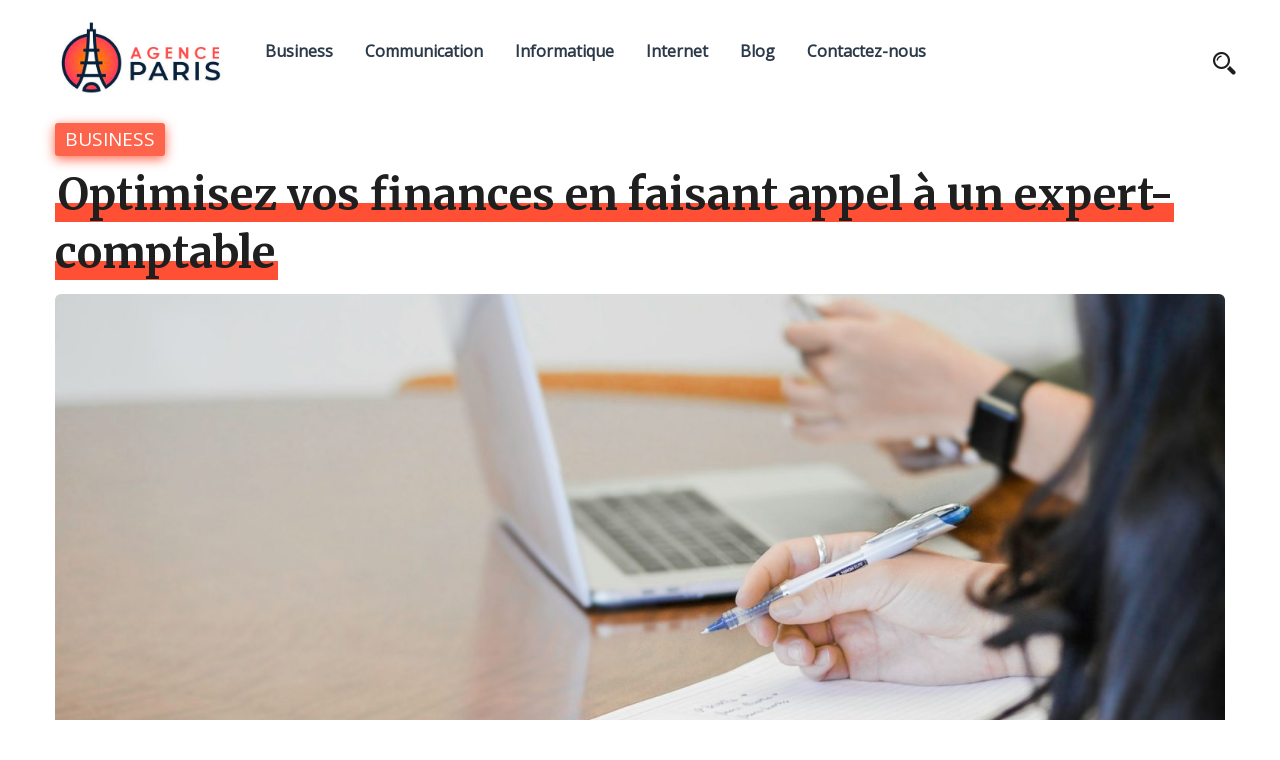

--- FILE ---
content_type: text/html; charset=UTF-8
request_url: https://www.lagenceparis.com/optimisez-vos-finances-en-faisant-appel-a-un-expert-comptable/
body_size: 10815
content:
<!DOCTYPE html>
<html>
	<head lang="fr-FR">
        <meta charset="UTF-8" />

		<!-- Mobile Specific Data -->
		<meta name="viewport" content="width=device-width, initial-scale=1.0">
		<meta http-equiv="X-UA-Compatible" content="ie=edge">
        <title>Optimisez vos finances en faisant appel à un expert-comptable &#8211; lagenceparis.com</title>
<meta name='robots' content='max-image-preview:large' />
<link rel='dns-prefetch' href='//fonts.googleapis.com' />
<link rel="alternate" type="application/rss+xml" title="lagenceparis.com &raquo; Flux" href="https://www.lagenceparis.com/feed/" />
<link rel="alternate" type="application/rss+xml" title="lagenceparis.com &raquo; Flux des commentaires" href="https://www.lagenceparis.com/comments/feed/" />
<link rel="alternate" type="application/rss+xml" title="lagenceparis.com &raquo; Optimisez vos finances en faisant appel à un expert-comptable Flux des commentaires" href="https://www.lagenceparis.com/optimisez-vos-finances-en-faisant-appel-a-un-expert-comptable/feed/" />
<link rel="alternate" title="oEmbed (JSON)" type="application/json+oembed" href="https://www.lagenceparis.com/wp-json/oembed/1.0/embed?url=https%3A%2F%2Fwww.lagenceparis.com%2Foptimisez-vos-finances-en-faisant-appel-a-un-expert-comptable%2F" />
<link rel="alternate" title="oEmbed (XML)" type="text/xml+oembed" href="https://www.lagenceparis.com/wp-json/oembed/1.0/embed?url=https%3A%2F%2Fwww.lagenceparis.com%2Foptimisez-vos-finances-en-faisant-appel-a-un-expert-comptable%2F&#038;format=xml" />
<style id='wp-img-auto-sizes-contain-inline-css' type='text/css'>
img:is([sizes=auto i],[sizes^="auto," i]){contain-intrinsic-size:3000px 1500px}
/*# sourceURL=wp-img-auto-sizes-contain-inline-css */
</style>
<style id='wp-emoji-styles-inline-css' type='text/css'>

	img.wp-smiley, img.emoji {
		display: inline !important;
		border: none !important;
		box-shadow: none !important;
		height: 1em !important;
		width: 1em !important;
		margin: 0 0.07em !important;
		vertical-align: -0.1em !important;
		background: none !important;
		padding: 0 !important;
	}
/*# sourceURL=wp-emoji-styles-inline-css */
</style>
<style id='wp-block-library-inline-css' type='text/css'>
:root{--wp-block-synced-color:#7a00df;--wp-block-synced-color--rgb:122,0,223;--wp-bound-block-color:var(--wp-block-synced-color);--wp-editor-canvas-background:#ddd;--wp-admin-theme-color:#007cba;--wp-admin-theme-color--rgb:0,124,186;--wp-admin-theme-color-darker-10:#006ba1;--wp-admin-theme-color-darker-10--rgb:0,107,160.5;--wp-admin-theme-color-darker-20:#005a87;--wp-admin-theme-color-darker-20--rgb:0,90,135;--wp-admin-border-width-focus:2px}@media (min-resolution:192dpi){:root{--wp-admin-border-width-focus:1.5px}}.wp-element-button{cursor:pointer}:root .has-very-light-gray-background-color{background-color:#eee}:root .has-very-dark-gray-background-color{background-color:#313131}:root .has-very-light-gray-color{color:#eee}:root .has-very-dark-gray-color{color:#313131}:root .has-vivid-green-cyan-to-vivid-cyan-blue-gradient-background{background:linear-gradient(135deg,#00d084,#0693e3)}:root .has-purple-crush-gradient-background{background:linear-gradient(135deg,#34e2e4,#4721fb 50%,#ab1dfe)}:root .has-hazy-dawn-gradient-background{background:linear-gradient(135deg,#faaca8,#dad0ec)}:root .has-subdued-olive-gradient-background{background:linear-gradient(135deg,#fafae1,#67a671)}:root .has-atomic-cream-gradient-background{background:linear-gradient(135deg,#fdd79a,#004a59)}:root .has-nightshade-gradient-background{background:linear-gradient(135deg,#330968,#31cdcf)}:root .has-midnight-gradient-background{background:linear-gradient(135deg,#020381,#2874fc)}:root{--wp--preset--font-size--normal:16px;--wp--preset--font-size--huge:42px}.has-regular-font-size{font-size:1em}.has-larger-font-size{font-size:2.625em}.has-normal-font-size{font-size:var(--wp--preset--font-size--normal)}.has-huge-font-size{font-size:var(--wp--preset--font-size--huge)}.has-text-align-center{text-align:center}.has-text-align-left{text-align:left}.has-text-align-right{text-align:right}.has-fit-text{white-space:nowrap!important}#end-resizable-editor-section{display:none}.aligncenter{clear:both}.items-justified-left{justify-content:flex-start}.items-justified-center{justify-content:center}.items-justified-right{justify-content:flex-end}.items-justified-space-between{justify-content:space-between}.screen-reader-text{border:0;clip-path:inset(50%);height:1px;margin:-1px;overflow:hidden;padding:0;position:absolute;width:1px;word-wrap:normal!important}.screen-reader-text:focus{background-color:#ddd;clip-path:none;color:#444;display:block;font-size:1em;height:auto;left:5px;line-height:normal;padding:15px 23px 14px;text-decoration:none;top:5px;width:auto;z-index:100000}html :where(.has-border-color){border-style:solid}html :where([style*=border-top-color]){border-top-style:solid}html :where([style*=border-right-color]){border-right-style:solid}html :where([style*=border-bottom-color]){border-bottom-style:solid}html :where([style*=border-left-color]){border-left-style:solid}html :where([style*=border-width]){border-style:solid}html :where([style*=border-top-width]){border-top-style:solid}html :where([style*=border-right-width]){border-right-style:solid}html :where([style*=border-bottom-width]){border-bottom-style:solid}html :where([style*=border-left-width]){border-left-style:solid}html :where(img[class*=wp-image-]){height:auto;max-width:100%}:where(figure){margin:0 0 1em}html :where(.is-position-sticky){--wp-admin--admin-bar--position-offset:var(--wp-admin--admin-bar--height,0px)}@media screen and (max-width:600px){html :where(.is-position-sticky){--wp-admin--admin-bar--position-offset:0px}}

/*# sourceURL=wp-block-library-inline-css */
</style><style id='global-styles-inline-css' type='text/css'>
:root{--wp--preset--aspect-ratio--square: 1;--wp--preset--aspect-ratio--4-3: 4/3;--wp--preset--aspect-ratio--3-4: 3/4;--wp--preset--aspect-ratio--3-2: 3/2;--wp--preset--aspect-ratio--2-3: 2/3;--wp--preset--aspect-ratio--16-9: 16/9;--wp--preset--aspect-ratio--9-16: 9/16;--wp--preset--color--black: #000000;--wp--preset--color--cyan-bluish-gray: #abb8c3;--wp--preset--color--white: #ffffff;--wp--preset--color--pale-pink: #f78da7;--wp--preset--color--vivid-red: #cf2e2e;--wp--preset--color--luminous-vivid-orange: #ff6900;--wp--preset--color--luminous-vivid-amber: #fcb900;--wp--preset--color--light-green-cyan: #7bdcb5;--wp--preset--color--vivid-green-cyan: #00d084;--wp--preset--color--pale-cyan-blue: #8ed1fc;--wp--preset--color--vivid-cyan-blue: #0693e3;--wp--preset--color--vivid-purple: #9b51e0;--wp--preset--gradient--vivid-cyan-blue-to-vivid-purple: linear-gradient(135deg,rgb(6,147,227) 0%,rgb(155,81,224) 100%);--wp--preset--gradient--light-green-cyan-to-vivid-green-cyan: linear-gradient(135deg,rgb(122,220,180) 0%,rgb(0,208,130) 100%);--wp--preset--gradient--luminous-vivid-amber-to-luminous-vivid-orange: linear-gradient(135deg,rgb(252,185,0) 0%,rgb(255,105,0) 100%);--wp--preset--gradient--luminous-vivid-orange-to-vivid-red: linear-gradient(135deg,rgb(255,105,0) 0%,rgb(207,46,46) 100%);--wp--preset--gradient--very-light-gray-to-cyan-bluish-gray: linear-gradient(135deg,rgb(238,238,238) 0%,rgb(169,184,195) 100%);--wp--preset--gradient--cool-to-warm-spectrum: linear-gradient(135deg,rgb(74,234,220) 0%,rgb(151,120,209) 20%,rgb(207,42,186) 40%,rgb(238,44,130) 60%,rgb(251,105,98) 80%,rgb(254,248,76) 100%);--wp--preset--gradient--blush-light-purple: linear-gradient(135deg,rgb(255,206,236) 0%,rgb(152,150,240) 100%);--wp--preset--gradient--blush-bordeaux: linear-gradient(135deg,rgb(254,205,165) 0%,rgb(254,45,45) 50%,rgb(107,0,62) 100%);--wp--preset--gradient--luminous-dusk: linear-gradient(135deg,rgb(255,203,112) 0%,rgb(199,81,192) 50%,rgb(65,88,208) 100%);--wp--preset--gradient--pale-ocean: linear-gradient(135deg,rgb(255,245,203) 0%,rgb(182,227,212) 50%,rgb(51,167,181) 100%);--wp--preset--gradient--electric-grass: linear-gradient(135deg,rgb(202,248,128) 0%,rgb(113,206,126) 100%);--wp--preset--gradient--midnight: linear-gradient(135deg,rgb(2,3,129) 0%,rgb(40,116,252) 100%);--wp--preset--font-size--small: 13px;--wp--preset--font-size--medium: 20px;--wp--preset--font-size--large: 36px;--wp--preset--font-size--x-large: 42px;--wp--preset--spacing--20: 0.44rem;--wp--preset--spacing--30: 0.67rem;--wp--preset--spacing--40: 1rem;--wp--preset--spacing--50: 1.5rem;--wp--preset--spacing--60: 2.25rem;--wp--preset--spacing--70: 3.38rem;--wp--preset--spacing--80: 5.06rem;--wp--preset--shadow--natural: 6px 6px 9px rgba(0, 0, 0, 0.2);--wp--preset--shadow--deep: 12px 12px 50px rgba(0, 0, 0, 0.4);--wp--preset--shadow--sharp: 6px 6px 0px rgba(0, 0, 0, 0.2);--wp--preset--shadow--outlined: 6px 6px 0px -3px rgb(255, 255, 255), 6px 6px rgb(0, 0, 0);--wp--preset--shadow--crisp: 6px 6px 0px rgb(0, 0, 0);}:where(.is-layout-flex){gap: 0.5em;}:where(.is-layout-grid){gap: 0.5em;}body .is-layout-flex{display: flex;}.is-layout-flex{flex-wrap: wrap;align-items: center;}.is-layout-flex > :is(*, div){margin: 0;}body .is-layout-grid{display: grid;}.is-layout-grid > :is(*, div){margin: 0;}:where(.wp-block-columns.is-layout-flex){gap: 2em;}:where(.wp-block-columns.is-layout-grid){gap: 2em;}:where(.wp-block-post-template.is-layout-flex){gap: 1.25em;}:where(.wp-block-post-template.is-layout-grid){gap: 1.25em;}.has-black-color{color: var(--wp--preset--color--black) !important;}.has-cyan-bluish-gray-color{color: var(--wp--preset--color--cyan-bluish-gray) !important;}.has-white-color{color: var(--wp--preset--color--white) !important;}.has-pale-pink-color{color: var(--wp--preset--color--pale-pink) !important;}.has-vivid-red-color{color: var(--wp--preset--color--vivid-red) !important;}.has-luminous-vivid-orange-color{color: var(--wp--preset--color--luminous-vivid-orange) !important;}.has-luminous-vivid-amber-color{color: var(--wp--preset--color--luminous-vivid-amber) !important;}.has-light-green-cyan-color{color: var(--wp--preset--color--light-green-cyan) !important;}.has-vivid-green-cyan-color{color: var(--wp--preset--color--vivid-green-cyan) !important;}.has-pale-cyan-blue-color{color: var(--wp--preset--color--pale-cyan-blue) !important;}.has-vivid-cyan-blue-color{color: var(--wp--preset--color--vivid-cyan-blue) !important;}.has-vivid-purple-color{color: var(--wp--preset--color--vivid-purple) !important;}.has-black-background-color{background-color: var(--wp--preset--color--black) !important;}.has-cyan-bluish-gray-background-color{background-color: var(--wp--preset--color--cyan-bluish-gray) !important;}.has-white-background-color{background-color: var(--wp--preset--color--white) !important;}.has-pale-pink-background-color{background-color: var(--wp--preset--color--pale-pink) !important;}.has-vivid-red-background-color{background-color: var(--wp--preset--color--vivid-red) !important;}.has-luminous-vivid-orange-background-color{background-color: var(--wp--preset--color--luminous-vivid-orange) !important;}.has-luminous-vivid-amber-background-color{background-color: var(--wp--preset--color--luminous-vivid-amber) !important;}.has-light-green-cyan-background-color{background-color: var(--wp--preset--color--light-green-cyan) !important;}.has-vivid-green-cyan-background-color{background-color: var(--wp--preset--color--vivid-green-cyan) !important;}.has-pale-cyan-blue-background-color{background-color: var(--wp--preset--color--pale-cyan-blue) !important;}.has-vivid-cyan-blue-background-color{background-color: var(--wp--preset--color--vivid-cyan-blue) !important;}.has-vivid-purple-background-color{background-color: var(--wp--preset--color--vivid-purple) !important;}.has-black-border-color{border-color: var(--wp--preset--color--black) !important;}.has-cyan-bluish-gray-border-color{border-color: var(--wp--preset--color--cyan-bluish-gray) !important;}.has-white-border-color{border-color: var(--wp--preset--color--white) !important;}.has-pale-pink-border-color{border-color: var(--wp--preset--color--pale-pink) !important;}.has-vivid-red-border-color{border-color: var(--wp--preset--color--vivid-red) !important;}.has-luminous-vivid-orange-border-color{border-color: var(--wp--preset--color--luminous-vivid-orange) !important;}.has-luminous-vivid-amber-border-color{border-color: var(--wp--preset--color--luminous-vivid-amber) !important;}.has-light-green-cyan-border-color{border-color: var(--wp--preset--color--light-green-cyan) !important;}.has-vivid-green-cyan-border-color{border-color: var(--wp--preset--color--vivid-green-cyan) !important;}.has-pale-cyan-blue-border-color{border-color: var(--wp--preset--color--pale-cyan-blue) !important;}.has-vivid-cyan-blue-border-color{border-color: var(--wp--preset--color--vivid-cyan-blue) !important;}.has-vivid-purple-border-color{border-color: var(--wp--preset--color--vivid-purple) !important;}.has-vivid-cyan-blue-to-vivid-purple-gradient-background{background: var(--wp--preset--gradient--vivid-cyan-blue-to-vivid-purple) !important;}.has-light-green-cyan-to-vivid-green-cyan-gradient-background{background: var(--wp--preset--gradient--light-green-cyan-to-vivid-green-cyan) !important;}.has-luminous-vivid-amber-to-luminous-vivid-orange-gradient-background{background: var(--wp--preset--gradient--luminous-vivid-amber-to-luminous-vivid-orange) !important;}.has-luminous-vivid-orange-to-vivid-red-gradient-background{background: var(--wp--preset--gradient--luminous-vivid-orange-to-vivid-red) !important;}.has-very-light-gray-to-cyan-bluish-gray-gradient-background{background: var(--wp--preset--gradient--very-light-gray-to-cyan-bluish-gray) !important;}.has-cool-to-warm-spectrum-gradient-background{background: var(--wp--preset--gradient--cool-to-warm-spectrum) !important;}.has-blush-light-purple-gradient-background{background: var(--wp--preset--gradient--blush-light-purple) !important;}.has-blush-bordeaux-gradient-background{background: var(--wp--preset--gradient--blush-bordeaux) !important;}.has-luminous-dusk-gradient-background{background: var(--wp--preset--gradient--luminous-dusk) !important;}.has-pale-ocean-gradient-background{background: var(--wp--preset--gradient--pale-ocean) !important;}.has-electric-grass-gradient-background{background: var(--wp--preset--gradient--electric-grass) !important;}.has-midnight-gradient-background{background: var(--wp--preset--gradient--midnight) !important;}.has-small-font-size{font-size: var(--wp--preset--font-size--small) !important;}.has-medium-font-size{font-size: var(--wp--preset--font-size--medium) !important;}.has-large-font-size{font-size: var(--wp--preset--font-size--large) !important;}.has-x-large-font-size{font-size: var(--wp--preset--font-size--x-large) !important;}
/*# sourceURL=global-styles-inline-css */
</style>

<style id='classic-theme-styles-inline-css' type='text/css'>
/*! This file is auto-generated */
.wp-block-button__link{color:#fff;background-color:#32373c;border-radius:9999px;box-shadow:none;text-decoration:none;padding:calc(.667em + 2px) calc(1.333em + 2px);font-size:1.125em}.wp-block-file__button{background:#32373c;color:#fff;text-decoration:none}
/*# sourceURL=/wp-includes/css/classic-themes.min.css */
</style>
<link rel='stylesheet' id='contact-form-7-css' href='https://www.lagenceparis.com/wp-content/plugins/contact-form-7/includes/css/styles.css?ver=5.7.6' type='text/css' media='all' />
<link rel='stylesheet' id='periar-style-css' href='https://www.lagenceparis.com/wp-content/themes/periar/style.css?ver=6.9' type='text/css' media='all' />
<link rel='stylesheet' id='periar-child-style-css' href='https://www.lagenceparis.com/wp-content/themes/periar-child/style.css?ver=6.9' type='text/css' media='all' />
<link rel='stylesheet' id='periar-gfonts-css' href='https://fonts.googleapis.com/css?family=Merriweather%3Awght%40300%2C400%2C700%7COpen+Sans%3Awght%40300%3B400%3B600%3B700&#038;subset=cyrillic-ext%2Ccyrillic%2Cvietnamese%2Clatin-ext%2Clatin&#038;ver=1.0.0' type='text/css' media='all' />
<link rel='stylesheet' id='periar-normalize-css' href='https://www.lagenceparis.com/wp-content/themes/periar/assets/css/normalize.css?ver=0.1.0' type='text/css' media='all' />
<link rel='stylesheet' id='periar-icofont-css' href='https://www.lagenceparis.com/wp-content/themes/periar/assets/css/icofont.min.css?ver=0.1.0' type='text/css' media='all' />
<link rel='stylesheet' id='periar-bootstrap-grid-css' href='https://www.lagenceparis.com/wp-content/themes/periar/assets/css/bootstrap-grid.css?ver=1.0.0' type='text/css' media='all' />
<link rel='stylesheet' id='periar-main-style-css' href='https://www.lagenceparis.com/wp-content/themes/periar/assets/css/main.css?ver=0.1.0' type='text/css' media='all' />
<link rel='stylesheet' id='periar-slick-css' href='https://www.lagenceparis.com/wp-content/themes/periar/assets/css/slick.css?ver=0.1.0' type='text/css' media='all' />
<link rel='stylesheet' id='periar-slick-theme-css' href='https://www.lagenceparis.com/wp-content/themes/periar/assets/css/slick-theme.css?ver=0.1.0' type='text/css' media='all' />
<link rel='stylesheet' id='periar-style-css-css' href='https://www.lagenceparis.com/wp-content/themes/periar/style.css?ver=0.1.0' type='text/css' media='all' />
<style id='periar-style-css-inline-css' type='text/css'>

        .prr-category a,
        .display-tag a,
        .main-nav > li a:hover,
        .mobile-menu-container ul > li > a:hover,
        .main-nav > .notification > a::after,
        .main-nav .menu-item-has-children > a::after,
        .main-nav .menu-item-has-children .menu-item-has-children > a::after{
            color: #fe644c;
        }
        .post-slide-hor-arrow div, .post-slide-hor-2-arrow div,
        .link-pages .current .page-numbers,
        .post-content a.post-page-numbers:hover span {
            background: #fe644c;
        }
        .prr-title,
        .reply a {
            background-image: linear-gradient(180deg, transparent 65%, #ff5035 0);
        }

        .post-content a {
            background-image: linear-gradient(180deg, transparent 65%, #ff5035 0);
        }

        .animated-underline {
            background-image: linear-gradient(180deg, transparent 90%, #fe644c 0);
        }

        blockquote {
            border-left: 10px solid #fe644c;
        }

        .main-nav>.menu-item-has-children:hover>ul,
        .main-nav>.has-children:hover>ul,
        .mobile-nav>li{
            border-bottom: 1px solid #fe644c;
        }
        .main-nav .menu-item-has-children .menu-item-has-children>ul,
        .main-nav .has-sub-children>ul,
        .nav-parent{
            border-left: 1px solid #fe644c;
        }

        .newsletter-area .newsletter-form input[type="submit"]{
            background-color: #fe644c;
            border: 1px solid #fe644c;

            box-shadow: 0px 3px 12px #fe644c;
        }
        .prr-instagram-feed .sbi_follow_btn:before {
            border: 1px solid #fe644c;
        }
        .prr-instagram-feed #sb_instagram svg:not(:root).svg-inline--fa {
            color:#fe644c;
        }
        footer.prr-footer {
            border-top: 2px solid #fe644c;
        }
        .footer-site-info{
            border-top: 1px solid #fe644c;
        }
        input:hover, input[type="text"]:hover,
        input[type="email"]:hover,
        input[type="url"]:hover,
        textarea:hover,
        .form-submit #submit {
            border-bottom-color: #fe644c;
        }
        .prr-cat-tag {
            background: #fe644c;
            box-shadow: 0px 3px 12px #fe644c;
        }
        .next-post-wrap:before, .previous-post-wrap:before {
            color: #fe644c;
        }
/*# sourceURL=periar-style-css-inline-css */
</style>
<script type="text/javascript" src="https://www.lagenceparis.com/wp-includes/js/jquery/jquery.min.js?ver=3.7.1" id="jquery-core-js"></script>
<script type="text/javascript" src="https://www.lagenceparis.com/wp-includes/js/jquery/jquery-migrate.min.js?ver=3.4.1" id="jquery-migrate-js"></script>
<link rel="https://api.w.org/" href="https://www.lagenceparis.com/wp-json/" /><link rel="alternate" title="JSON" type="application/json" href="https://www.lagenceparis.com/wp-json/wp/v2/posts/259" /><link rel="EditURI" type="application/rsd+xml" title="RSD" href="https://www.lagenceparis.com/xmlrpc.php?rsd" />
<meta name="generator" content="WordPress 6.9" />
<link rel="canonical" href="https://www.lagenceparis.com/optimisez-vos-finances-en-faisant-appel-a-un-expert-comptable/" />
<link rel='shortlink' href='https://www.lagenceparis.com/?p=259' />
<style type="text/css">.recentcomments a{display:inline !important;padding:0 !important;margin:0 !important;}</style><link rel="icon" href="https://www.lagenceparis.com/wp-content/uploads/2021/07/logo-agence-150x150.jpg" sizes="32x32" />
<link rel="icon" href="https://www.lagenceparis.com/wp-content/uploads/2021/07/logo-agence.jpg" sizes="192x192" />
<link rel="apple-touch-icon" href="https://www.lagenceparis.com/wp-content/uploads/2021/07/logo-agence.jpg" />
<meta name="msapplication-TileImage" content="https://www.lagenceparis.com/wp-content/uploads/2021/07/logo-agence.jpg" />
		<style type="text/css" id="wp-custom-css">
			.custom-logo-link img, .custom-logo-dark img {
    max-height: none!important;
	  max-width:170px
}

.prr-author-about{display:none}

.adjusted-image img, img, .adjusted-image{border-radius:6px}		</style>
			</head>
	<body class="wp-singular post-template-default single single-post postid-259 single-format-standard wp-custom-logo wp-embed-responsive wp-theme-periar wp-child-theme-periar-child">
                <a class="skip-link" href="#content">
        Skip to content</a>
		<div class="mobile-menu-overlay"></div>
	    <header class="site-header">
	        <div class="container">
	            <div class="row vertical-align">
	                <div class="col-md-12 header-left clearfix">
	                	<div class="site-branding">
    <a href="https://www.lagenceparis.com/" class="custom-logo-link" rel="home"><img width="446" height="224" src="https://www.lagenceparis.com/wp-content/uploads/2021/07/logo-agence.jpg" class="custom-logo" alt="lagenceparis.com" decoding="async" fetchpriority="high" srcset="https://www.lagenceparis.com/wp-content/uploads/2021/07/logo-agence.jpg 446w, https://www.lagenceparis.com/wp-content/uploads/2021/07/logo-agence-300x151.jpg 300w" sizes="(max-width: 446px) 100vw, 446px" /></a></div><!-- /.site-branding -->
		                <nav class="site-navigation">
		                	<nav class="menu-menu-container"><ul id="menu-menu" class="main-nav"><li id="menu-item-23" class="menu-item menu-item-type-taxonomy menu-item-object-category current-post-ancestor current-menu-parent current-post-parent menu-item-23"><a href="https://www.lagenceparis.com/business/">Business</a></li>
<li id="menu-item-24" class="menu-item menu-item-type-taxonomy menu-item-object-category menu-item-24"><a href="https://www.lagenceparis.com/communication/">Communication</a></li>
<li id="menu-item-25" class="menu-item menu-item-type-taxonomy menu-item-object-category menu-item-25"><a href="https://www.lagenceparis.com/informatique/">Informatique</a></li>
<li id="menu-item-26" class="menu-item menu-item-type-taxonomy menu-item-object-category menu-item-26"><a href="https://www.lagenceparis.com/internet/">Internet</a></li>
<li id="menu-item-22" class="menu-item menu-item-type-taxonomy menu-item-object-category menu-item-22"><a href="https://www.lagenceparis.com/blog/">Blog</a></li>
<li id="menu-item-21" class="menu-item menu-item-type-post_type menu-item-object-page menu-item-21"><a href="https://www.lagenceparis.com/contactez-nous/">Contactez-nous</a></li>
</ul></nav>	                	</nav>
	                	<div class="prr-iconset desktop clearfix">
							<div class="prr-social">
										               </div><!-- .prr-social -->
							<div class="prr-useful">
								<a href="#" class="js-search-icon"><span class="search-icon"><span class="icon icofont-search-2"></span></span></a>
							</div><!-- .prr-useful -->

                            <div class="search-dropdown search-default">
                                <div class="header-search-form clearfix">
                                    <form role="search" method="get" class="search-form" action="https://www.lagenceparis.com/">
				<label>
					<span class="screen-reader-text">Rechercher :</span>
					<input type="search" class="search-field" placeholder="Rechercher…" value="" name="s" />
				</label>
				<input type="submit" class="search-submit" value="Rechercher" />
			</form>                                    <a href="#" class="prr-icon-close"><span class="icofont-close"></span></a>
                                </div><!-- /.search-form -->
                            </div><!-- /.search-dropdown -->
	                	</div><!-- .prr-iconset -->

                        <a href="#" class="menubar-right"><span class="icon icofont-navigation-menu"></span></a>
	                </div><!-- .col-md-12 -->

	            </div><!-- .row -->
	        </div><!-- .container -->

	        <div class="container mobile-menu-container">
			    <div class="row">
				    <div class="mobile-navigation">
		        		<nav class="nav-parent">
				            <ul id="menu-menu-1" class="mobile-nav"><li class="menu-item menu-item-type-taxonomy menu-item-object-category current-post-ancestor current-menu-parent current-post-parent menu-item-23"><a href="https://www.lagenceparis.com/business/">Business</a></li>
<li class="menu-item menu-item-type-taxonomy menu-item-object-category menu-item-24"><a href="https://www.lagenceparis.com/communication/">Communication</a></li>
<li class="menu-item menu-item-type-taxonomy menu-item-object-category menu-item-25"><a href="https://www.lagenceparis.com/informatique/">Informatique</a></li>
<li class="menu-item menu-item-type-taxonomy menu-item-object-category menu-item-26"><a href="https://www.lagenceparis.com/internet/">Internet</a></li>
<li class="menu-item menu-item-type-taxonomy menu-item-object-category menu-item-22"><a href="https://www.lagenceparis.com/blog/">Blog</a></li>
<li class="menu-item menu-item-type-post_type menu-item-object-page menu-item-21"><a href="https://www.lagenceparis.com/contactez-nous/">Contactez-nous</a></li>
</ul>                            <div class="prr-social">
                                                            </div><!-- .prr-social -->
                            <a href="#" class="menubar-close"><span class="icon icofont-close"></span></a>
		        		</nav>
					</div> <!-- .mobile-navigation -->
			    </div><!-- .row -->
	    	</div><!-- .container -->
	    </header>

<div class="container prr-content-js">
    <div class="row">
        <div class="col-md-12">
            <div class="entry-meta" id="content">
                <span class="prr-cat-tag"><a href="https://www.lagenceparis.com/business/" rel="category tag">Business</a></span>                <h1 class="entry-title"><span class="prr-title">Optimisez vos finances en faisant appel à un expert-comptable</span></h1>            </div>
        </div>
    </div>
</div>

    <div class="prr-single-image-container container">
    
        <div class="prr-single-image-container">

                <div class="featured-single-image adjusted-image">
                    <img width="1920" height="1080" src="https://www.lagenceparis.com/wp-content/uploads/2024/02/optimisez-vos-finances-en-faisant-appel-a-un-expert-comptable.jpg" class="attachment-post-thumbnail size-post-thumbnail wp-post-image" alt="Optimisez vos finances en faisant appel à un expert-comptable" decoding="async" srcset="https://www.lagenceparis.com/wp-content/uploads/2024/02/optimisez-vos-finances-en-faisant-appel-a-un-expert-comptable.jpg 1920w, https://www.lagenceparis.com/wp-content/uploads/2024/02/optimisez-vos-finances-en-faisant-appel-a-un-expert-comptable-300x169.jpg 300w, https://www.lagenceparis.com/wp-content/uploads/2024/02/optimisez-vos-finances-en-faisant-appel-a-un-expert-comptable-1024x576.jpg 1024w, https://www.lagenceparis.com/wp-content/uploads/2024/02/optimisez-vos-finances-en-faisant-appel-a-un-expert-comptable-768x432.jpg 768w, https://www.lagenceparis.com/wp-content/uploads/2024/02/optimisez-vos-finances-en-faisant-appel-a-un-expert-comptable-1536x864.jpg 1536w" sizes="(max-width: 1920px) 100vw, 1920px" />                </div><!-- /.image-container -->
        </div>
</div>
<div class="container">
    <div class="row">
        <div class="col-md-9">
            
<div id="post-259" class="post-259 post type-post status-publish format-standard has-post-thumbnail hentry category-business">
    <div class="entry-meta">
        <div class="prr-post-meta">
            <span class="icon icofont-user-alt-3"></span>
            <a href="https://www.lagenceparis.com/author/lagenceparis_com/"><span class="author-name">lagenceparis_com</span><!-- /.author-name --></a>
            <span class="icon icofont-comment"></span>
            <span class="prr-times-read">0 Comments</span>
            <span class="icon icofont-clock-time"></span>
            <span class="prr-times-read">3 Minutes read</span>
        </div><!-- .prr-post-meta -->
    </div>

    <div class="post-content clearfix">
        <p>Dans le monde des affaires et de la gestion d&rsquo;entreprise, il n&rsquo;est pas toujours facile de s&rsquo;y retrouver pour assurer une bonne gestion comptable et financière. C&rsquo;est dans ce contexte que l&rsquo;intervention d&rsquo;un cabinet d&rsquo;expert-comptable prend tout son sens. Les prestations offertes par ces professionnels vous permettront de gérer au mieux vos finances et ainsi favoriser la croissance de votre entreprise.</p>
<h2>Gestion comptable et administrative</h2>
<p>L&rsquo;un des principaux domaines d&rsquo;intervention d&rsquo;un cabinet d&rsquo;expert-comptable concerne la gestion comptable et administrative de votre entreprise. Cette prestation consiste notamment à :</p>
<ul>
<li>Tenir à jour votre comptabilité</li>
<li>Établir et déclarer vos documents comptables et fiscaux annuels (bilan, compte de résultat, liasse fiscale&#8230;)</li>
<li>Vérifier la régularité et la conformité des informations financières</li>
<li>Suivre et contrôler le respect des obligations légales et administratives</li>
</ul>
<p>Rendez-vous ici <a href="https://loire-atlantique.cerfrance.fr/expertises/expertise-comptable">pour en savoir plus</a> !</p>
<h2>Conseil et accompagnement</h2>
<p>En plus de leur expertise comptable et financière, les cabinets d&rsquo;experts-comptables sont là pour vous conseiller et vous accompagner tout au long du développement de votre entreprise. Parmi leurs missions de conseil, on retrouve notamment :</p>
<h3>Analyse financière</h3>
<p>Un expert-comptable est en mesure d&rsquo;analyser vos documents financiers (bilan, compte de résultat) et de vous proposer un diagnostic précis de la situation financière de votre entreprise. Ainsi, il peut vous aider à détecter les points forts et les axes d&rsquo;amélioration afin d&rsquo;optimiser vos finances. Par ailleurs, il peut également réaliser des prévisions financières sur plusieurs années pour anticiper les besoins futurs de votre entreprise.</p>
<h3>Fiscalité</h3>
<p>L&rsquo;un des enjeux majeurs pour une entreprise est l&rsquo;optimisation de sa charge fiscale. Un expert-comptable connaît parfaitement les dispositifs fiscaux auxquels vous pouvez prétendre ainsi que les obligations légales en matière de fiscalité (TVA, impôt sur les sociétés, cotisations sociales&#8230;). Il peut donc vous accompagner dans la mise en place de stratégies fiscales adaptées à votre activité et vos objectifs.</p>
<h3>Juridique</h3>
<p>Un cabinet d&rsquo;expert-comptable peut également assister ses clients sur les problématiques juridiques liées à leur activité. Cela concerne notamment :</p>
<ul>
<li>Les relations avec les partenaires (fournisseurs, clients) ou les associés</li>
<li>Le choix de la <a href="https://www.urssaf.fr/portail/home/employeur/creer/choisir-une-forme-juridique.html">forme juridique de l&rsquo;entreprise</a> (SARL, SAS, EURL&#8230;) et la rédaction des statuts</li>
<li>L&rsquo;établissement et la révision de contrats (bail commercial, contrat de travail&#8230;)</li>
</ul>
<p>Ainsi, l&rsquo;expert-comptable intervient en tant que conseiller juridique pour vous aider à prendre les meilleures décisions afin d&rsquo;optimiser vos finances.</p>
<h3>Social</h3>
<p>Les experts-comptables sont également impliqués dans la gestion sociale des entreprises. Ils peuvent ainsi vous accompagner dans :</p>
<ul>
<li>La mise en place et le suivi des procédures administratives liées aux salariés (embauche, licenciement, déclarations sociales&#8230;)</li>
<li>Le calcul des bulletins de salaire et des charges sociales</li>
<li>La veille réglementaire en matière de droit social</li>
</ul>
<p>En faisant appel à un cabinet d&rsquo;expert-comptable, vous vous assurez une gestion optimale des aspects sociaux de votre entreprise.</p>
<h2>Favoriser la croissance de votre entreprise</h2>
<p>Comme nous l&rsquo;avons vu précédemment, les missions d&rsquo;un expert comptable sont multiples et touchent à de nombreux domaines financiers, fiscaux, juridiques et sociaux. En confiant ces tâches à un professionnel, vous bénéficiez non seulement de son expertise, mais aussi d&rsquo;un gain de temps précieux pour vous consacrer pleinement à votre activité principale.</p>
    </div><!-- /.post-content -->
</div>

<div class="display-meta clearfix">
    <div class="display-tag">
            </div><!-- /.display-tag -->
</div><!-- /.display-meta -->

<div class="pagination-single">
    <div class="pagination-nav clearfix">
                        <div class="previous-post-wrap">
            <div class="previous-post"><a href="https://www.lagenceparis.com/choisir-des-ferrures-de-fenetres-de-qualite-pour-les-professionnels/">Previous Post</a></div><!-- /.previous-post -->
            <a href="https://www.lagenceparis.com/choisir-des-ferrures-de-fenetres-de-qualite-pour-les-professionnels/" class="prev">Choisir des ferrures de fenêtres de qualité pour les professionnels</a>
        </div><!-- /.previous-post-wrap -->
        
                        <div class="next-post-wrap">
            <div class="next-post"><a href="https://www.lagenceparis.com/la-web-conference-au-service-de-la-communication-en-entreprise/">Next Post</a></div><!-- /.next-post -->
            <a href="https://www.lagenceparis.com/la-web-conference-au-service-de-la-communication-en-entreprise/" class="next">La web conférence au service de la communication en entreprise</a>
        </div><!-- /.next-post-wrap -->
            </div><!-- /.pagination-nav -->
</div><!-- /.pagination-single-->

<div class="entry-footer prr-author-about">
    <div class="author-info vertical-align">
        <div class="author-image">
                    </div><!-- /.author-image -->
        <div class="author-details">
            <p class="entry-author-label">About the author</p>
            <a href="https://www.lagenceparis.com/author/lagenceparis_com/"><span class="author-name">lagenceparis_com</span><!-- /.author-name --></a>
                        <div class="author-link">
                                    <a href="https://www.lagenceparis.com">Visit Website</a>
                            </div><!-- /.author-link -->
        </div><!-- /.author-details -->
    </div><!-- /.author-info -->
</div><!-- /.entry-footer -->
        </div>
        <div class="col-md-3">
            <div id="search-2" class="widget_search sidebar-widgetarea widgetarea"><form role="search" method="get" class="search-form" action="https://www.lagenceparis.com/">
				<label>
					<span class="screen-reader-text">Rechercher :</span>
					<input type="search" class="search-field" placeholder="Rechercher…" value="" name="s" />
				</label>
				<input type="submit" class="search-submit" value="Rechercher" />
			</form></div><!-- /.sidebar-widgetarea -->
		<div id="recent-posts-2" class="widget_recent_entries sidebar-widgetarea widgetarea">
		<h3 class="widget-title">Articles récents</h3>
		<ul>
											<li>
					<a href="https://www.lagenceparis.com/jeu-concours-calendrier-de-lavent-dynamisez-votre-marketing-de-noel/">Jeu concours calendrier de l’avent : dynamisez votre marketing de Noël !</a>
									</li>
											<li>
					<a href="https://www.lagenceparis.com/quest-ce-que-la-logistique-3pl-et-comment-ca-fonctionne/">Qu&rsquo;est-ce que la logistique 3pl et comment ça fonctionne ?</a>
									</li>
											<li>
					<a href="https://www.lagenceparis.com/pourquoi-faut-il-sassocier-avec-une-agence-web/">Pourquoi faut-il s’associer avec une agence web ?</a>
									</li>
											<li>
					<a href="https://www.lagenceparis.com/boostez-vos-performances-avec-une-agence-data-experte-en-analyse/">Boostez vos performances avec une agence data experte en analyse</a>
									</li>
											<li>
					<a href="https://www.lagenceparis.com/optimiser-la-productivite-en-usinage-de-bois-strategies-et-innovations-pour-lindustrie/">Optimiser la productivité en usinage de bois : stratégies et innovations pour l’industrie</a>
									</li>
					</ul>

		</div><!-- /.sidebar-widgetarea --><div id="recent-comments-2" class="widget_recent_comments sidebar-widgetarea widgetarea"><h3 class="widget-title">Commentaires récents</h3><ul id="recentcomments"></ul></div><!-- /.sidebar-widgetarea --><div id="archives-2" class="widget_archive sidebar-widgetarea widgetarea"><h3 class="widget-title">Archives</h3>
			<ul>
					<li><a href='https://www.lagenceparis.com/2025/08/'>août 2025</a></li>
	<li><a href='https://www.lagenceparis.com/2025/07/'>juillet 2025</a></li>
	<li><a href='https://www.lagenceparis.com/2025/06/'>juin 2025</a></li>
	<li><a href='https://www.lagenceparis.com/2025/05/'>mai 2025</a></li>
	<li><a href='https://www.lagenceparis.com/2025/04/'>avril 2025</a></li>
	<li><a href='https://www.lagenceparis.com/2025/03/'>mars 2025</a></li>
	<li><a href='https://www.lagenceparis.com/2025/02/'>février 2025</a></li>
	<li><a href='https://www.lagenceparis.com/2024/07/'>juillet 2024</a></li>
	<li><a href='https://www.lagenceparis.com/2024/06/'>juin 2024</a></li>
	<li><a href='https://www.lagenceparis.com/2024/05/'>mai 2024</a></li>
	<li><a href='https://www.lagenceparis.com/2024/04/'>avril 2024</a></li>
	<li><a href='https://www.lagenceparis.com/2024/03/'>mars 2024</a></li>
	<li><a href='https://www.lagenceparis.com/2024/02/'>février 2024</a></li>
	<li><a href='https://www.lagenceparis.com/2024/01/'>janvier 2024</a></li>
	<li><a href='https://www.lagenceparis.com/2023/12/'>décembre 2023</a></li>
	<li><a href='https://www.lagenceparis.com/2023/11/'>novembre 2023</a></li>
	<li><a href='https://www.lagenceparis.com/2023/10/'>octobre 2023</a></li>
	<li><a href='https://www.lagenceparis.com/2023/09/'>septembre 2023</a></li>
	<li><a href='https://www.lagenceparis.com/2023/08/'>août 2023</a></li>
	<li><a href='https://www.lagenceparis.com/2023/06/'>juin 2023</a></li>
	<li><a href='https://www.lagenceparis.com/2023/05/'>mai 2023</a></li>
	<li><a href='https://www.lagenceparis.com/2023/03/'>mars 2023</a></li>
	<li><a href='https://www.lagenceparis.com/2023/01/'>janvier 2023</a></li>
	<li><a href='https://www.lagenceparis.com/2022/12/'>décembre 2022</a></li>
	<li><a href='https://www.lagenceparis.com/2022/11/'>novembre 2022</a></li>
	<li><a href='https://www.lagenceparis.com/2022/10/'>octobre 2022</a></li>
	<li><a href='https://www.lagenceparis.com/2022/09/'>septembre 2022</a></li>
	<li><a href='https://www.lagenceparis.com/2022/08/'>août 2022</a></li>
	<li><a href='https://www.lagenceparis.com/2022/07/'>juillet 2022</a></li>
	<li><a href='https://www.lagenceparis.com/2022/04/'>avril 2022</a></li>
	<li><a href='https://www.lagenceparis.com/2022/01/'>janvier 2022</a></li>
	<li><a href='https://www.lagenceparis.com/2021/12/'>décembre 2021</a></li>
	<li><a href='https://www.lagenceparis.com/2021/10/'>octobre 2021</a></li>
	<li><a href='https://www.lagenceparis.com/2021/09/'>septembre 2021</a></li>
	<li><a href='https://www.lagenceparis.com/2021/08/'>août 2021</a></li>
	<li><a href='https://www.lagenceparis.com/2021/06/'>juin 2021</a></li>
			</ul>

			</div><!-- /.sidebar-widgetarea --><div id="categories-2" class="widget_categories sidebar-widgetarea widgetarea"><h3 class="widget-title">Catégories</h3>
			<ul>
					<li class="cat-item cat-item-7"><a href="https://www.lagenceparis.com/blog/">Blog</a>
</li>
	<li class="cat-item cat-item-3"><a href="https://www.lagenceparis.com/business/">Business</a>
</li>
	<li class="cat-item cat-item-5"><a href="https://www.lagenceparis.com/communication/">Communication</a>
</li>
	<li class="cat-item cat-item-6"><a href="https://www.lagenceparis.com/informatique/">Informatique</a>
</li>
	<li class="cat-item cat-item-4"><a href="https://www.lagenceparis.com/internet/">Internet</a>
</li>
			</ul>

			</div><!-- /.sidebar-widgetarea --><div id="meta-2" class="widget_meta sidebar-widgetarea widgetarea"><h3 class="widget-title">Méta</h3>
		<ul>
						<li><a href="https://www.lagenceparis.com/wp-login.php">Connexion</a></li>
			<li><a href="https://www.lagenceparis.com/feed/">Flux des publications</a></li>
			<li><a href="https://www.lagenceparis.com/comments/feed/">Flux des commentaires</a></li>

			<li><a href="https://fr.wordpress.org/">Site de WordPress-FR</a></li>
		</ul>

		</div><!-- /.sidebar-widgetarea -->        </div>
    </div>
</div><!-- .container -->

		<div class="container">
			<div class="footer-site-info">
				<span class="footer-info-right">
				Tous droits réservés | <a href="https://www.lagenceparis.com/contactez-nous/">Contactez-nous</a> - <a href="https://www.lagenceparis.com/mentions-legales/">Nos mentions</a>
				</span>
			</div><!-- /.footer-site-info -->
		</div>
    <script type="speculationrules">
{"prefetch":[{"source":"document","where":{"and":[{"href_matches":"/*"},{"not":{"href_matches":["/wp-*.php","/wp-admin/*","/wp-content/uploads/*","/wp-content/*","/wp-content/plugins/*","/wp-content/themes/periar-child/*","/wp-content/themes/periar/*","/*\\?(.+)"]}},{"not":{"selector_matches":"a[rel~=\"nofollow\"]"}},{"not":{"selector_matches":".no-prefetch, .no-prefetch a"}}]},"eagerness":"conservative"}]}
</script>
<script type="text/javascript" src="https://www.lagenceparis.com/wp-content/plugins/contact-form-7/includes/swv/js/index.js?ver=5.7.6" id="swv-js"></script>
<script type="text/javascript" id="contact-form-7-js-extra">
/* <![CDATA[ */
var wpcf7 = {"api":{"root":"https://www.lagenceparis.com/wp-json/","namespace":"contact-form-7/v1"},"cached":"1"};
//# sourceURL=contact-form-7-js-extra
/* ]]> */
</script>
<script type="text/javascript" src="https://www.lagenceparis.com/wp-content/plugins/contact-form-7/includes/js/index.js?ver=5.7.6" id="contact-form-7-js"></script>
<script type="text/javascript" src="https://www.lagenceparis.com/wp-content/themes/periar/assets/js/slick.min.js?ver=0.1.0" id="periar-jquery-slick-js"></script>
<script type="text/javascript" src="https://www.lagenceparis.com/wp-content/themes/periar/assets/js/jquery-custom.js?ver=0.1.0" id="periar-jquery-custom-js"></script>
<script id="wp-emoji-settings" type="application/json">
{"baseUrl":"https://s.w.org/images/core/emoji/17.0.2/72x72/","ext":".png","svgUrl":"https://s.w.org/images/core/emoji/17.0.2/svg/","svgExt":".svg","source":{"concatemoji":"https://www.lagenceparis.com/wp-includes/js/wp-emoji-release.min.js?ver=6.9"}}
</script>
<script type="module">
/* <![CDATA[ */
/*! This file is auto-generated */
const a=JSON.parse(document.getElementById("wp-emoji-settings").textContent),o=(window._wpemojiSettings=a,"wpEmojiSettingsSupports"),s=["flag","emoji"];function i(e){try{var t={supportTests:e,timestamp:(new Date).valueOf()};sessionStorage.setItem(o,JSON.stringify(t))}catch(e){}}function c(e,t,n){e.clearRect(0,0,e.canvas.width,e.canvas.height),e.fillText(t,0,0);t=new Uint32Array(e.getImageData(0,0,e.canvas.width,e.canvas.height).data);e.clearRect(0,0,e.canvas.width,e.canvas.height),e.fillText(n,0,0);const a=new Uint32Array(e.getImageData(0,0,e.canvas.width,e.canvas.height).data);return t.every((e,t)=>e===a[t])}function p(e,t){e.clearRect(0,0,e.canvas.width,e.canvas.height),e.fillText(t,0,0);var n=e.getImageData(16,16,1,1);for(let e=0;e<n.data.length;e++)if(0!==n.data[e])return!1;return!0}function u(e,t,n,a){switch(t){case"flag":return n(e,"\ud83c\udff3\ufe0f\u200d\u26a7\ufe0f","\ud83c\udff3\ufe0f\u200b\u26a7\ufe0f")?!1:!n(e,"\ud83c\udde8\ud83c\uddf6","\ud83c\udde8\u200b\ud83c\uddf6")&&!n(e,"\ud83c\udff4\udb40\udc67\udb40\udc62\udb40\udc65\udb40\udc6e\udb40\udc67\udb40\udc7f","\ud83c\udff4\u200b\udb40\udc67\u200b\udb40\udc62\u200b\udb40\udc65\u200b\udb40\udc6e\u200b\udb40\udc67\u200b\udb40\udc7f");case"emoji":return!a(e,"\ud83e\u1fac8")}return!1}function f(e,t,n,a){let r;const o=(r="undefined"!=typeof WorkerGlobalScope&&self instanceof WorkerGlobalScope?new OffscreenCanvas(300,150):document.createElement("canvas")).getContext("2d",{willReadFrequently:!0}),s=(o.textBaseline="top",o.font="600 32px Arial",{});return e.forEach(e=>{s[e]=t(o,e,n,a)}),s}function r(e){var t=document.createElement("script");t.src=e,t.defer=!0,document.head.appendChild(t)}a.supports={everything:!0,everythingExceptFlag:!0},new Promise(t=>{let n=function(){try{var e=JSON.parse(sessionStorage.getItem(o));if("object"==typeof e&&"number"==typeof e.timestamp&&(new Date).valueOf()<e.timestamp+604800&&"object"==typeof e.supportTests)return e.supportTests}catch(e){}return null}();if(!n){if("undefined"!=typeof Worker&&"undefined"!=typeof OffscreenCanvas&&"undefined"!=typeof URL&&URL.createObjectURL&&"undefined"!=typeof Blob)try{var e="postMessage("+f.toString()+"("+[JSON.stringify(s),u.toString(),c.toString(),p.toString()].join(",")+"));",a=new Blob([e],{type:"text/javascript"});const r=new Worker(URL.createObjectURL(a),{name:"wpTestEmojiSupports"});return void(r.onmessage=e=>{i(n=e.data),r.terminate(),t(n)})}catch(e){}i(n=f(s,u,c,p))}t(n)}).then(e=>{for(const n in e)a.supports[n]=e[n],a.supports.everything=a.supports.everything&&a.supports[n],"flag"!==n&&(a.supports.everythingExceptFlag=a.supports.everythingExceptFlag&&a.supports[n]);var t;a.supports.everythingExceptFlag=a.supports.everythingExceptFlag&&!a.supports.flag,a.supports.everything||((t=a.source||{}).concatemoji?r(t.concatemoji):t.wpemoji&&t.twemoji&&(r(t.twemoji),r(t.wpemoji)))});
//# sourceURL=https://www.lagenceparis.com/wp-includes/js/wp-emoji-loader.min.js
/* ]]> */
</script>
  </body>
</html>
